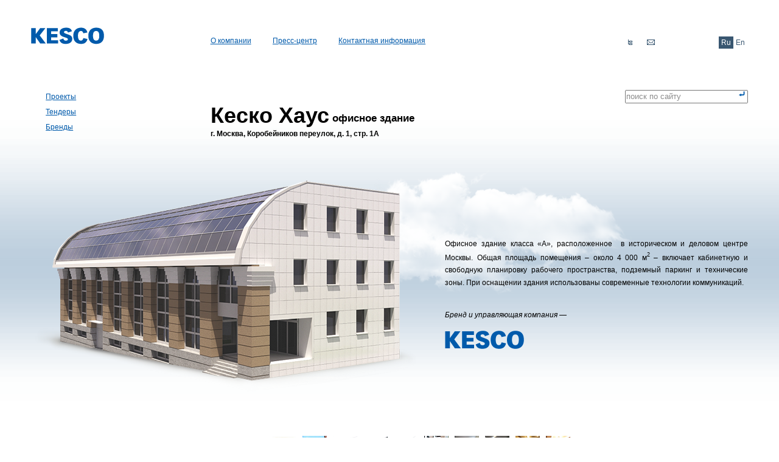

--- FILE ---
content_type: text/html; charset=utf-8
request_url: http://kesco.ru/index.php?id=21
body_size: 19280
content:
<!DOCTYPE html PUBLIC "-//W3C//DTD XHTML 1.0 Strict//EN"
    "http://www.w3.org/TR/xhtml1/DTD/xhtml1-strict.dtd">
<!--rbccontents5_ee|83be6dd83a53d40b2e4a36a96a50bf3f-->
<!--params=1|1|0|1-->
<html xmlns="http://www.w3.org/1999/xhtml" xml:lang="ru" lang="ru">
<head>
	<meta http-equiv="Content-Type" content="text/html; charset=utf-8" />
	<meta http-equiv="X-UA-Compatible" content="IE=EmulateIE7" />
	<meta name="Generator" content="RBC Contents, http://www.rbccontents.ru" />
	<meta name="description" content="" />
	<meta name="keywords" content="" />
	<title>КЕСКО</title>
	<link rel="stylesheet" href="/common/css/css.css" type="text/css" />
	<!--[if lte IE 8]><link rel="stylesheet" href="/common/css/ie.css" type="text/css" /><![endif]-->
	<!--[if IE 6]>
		<link rel="stylesheet" href="/common/css/ie6.css" type="text/css" />
		<script type="text/javascript" src="/common/js/pngfix.js"></script>
		<script type="text/javascript">DD_belatedPNG.fix('.iePNG');</script>
	<![endif]-->
	<script type="text/javascript" src="/common/js/jquery-1.4.3.min.js"></script>
	<script type="text/javascript" src="/common/js/sorter.js"></script>
	<link rel="shortcut icon" href="/favicon.ico">

</head>
<body class="main">

<div id="wrap">
	<div class="cover iePNG">

		<div id="header">
			<a href="/" class="logo"><img src="/common/upload/img/logo.png" width="120" height="28" class="iePNG" /></a>
			<ul class="top-menu">
			<span id="rbccontents_ee_block.26.ALT_MENU.6"></span>
<li>
<a href="/about/">О компании</a></li>
<li>
<a href="/press/">Пресс-центр</a></li>
<li>
<a href="/about/contacts/">Контактная информация</a></li>


			<span id="rbccontents_ee_block.28.ALT_MENU.18"></span>
    <li class="right-link lang"><a href="/en/">En</a></li>
    <li class="right-link lang f_lang current"><a href="/">Ru</a></li>

<li title="Обратная связь " class="right-link link0">
<a href="/callback/">Обратная связь</a>
</li>
<li title="Карта сайта" class="right-link link1">
<a href="/sitemap/">Карта сайта</a>
</li>
			</ul>
			<div class="clear"></div>
			<ul id="main-menu" class="left-menu">
	<li>
		<a href="/">Проекты</a>
		<li>
		<a href="/tenders/">Тендеры</a>
		<li>
		<a href="/brands/">Бренды</a>
	</ul>


<a href="/common/tool/hello-botty.php" style="display: none;">.</a>			<form action="/ru/search/" class="search" onsubmit="if(this.q_4.value==''||this.q_4.value=='поиск по сайту')return false;">
<input type="Text" value="поиск по сайту" onfocus="if(this.value=='поиск по сайту'){this.value='';this.className='';}" onblur="if(this.value==''){this.value='поиск по сайту';this.className='default';}" name="q_4" class="default"><input type="submit"  value="" title="" class="search-button">
</form>			<div class="clear"></div>
			<span id="rbccontents_ee_block.37.PROJECT.3"></span>
<div class="building-title">
	<div class="name">
		<a href="javascript:;" class="current"><b>Кеско Хаус</b> офисное здание</a>
				<div class="clear"></div>
	</div>
	<div class="adress clear">г. Москва, Коробейников переулок, д. 1, стр. 1А</div>
</div>			<div class="clear"></div>
		</div>
		<div id="content">
			<span id="rbccontents_ee_block.37.PROJECT.4"></span>
<div class="collage">
	<div class="left" style="height: auto;">
		&nbsp;
		<img src="/common/upload/project/keskohouse_800_FINAL[1].png" class="big-building iePNG" alt="" galleryimg="no" />	</div>
	<div class="right">
		<div class="add-info">
			<p>&nbsp;</p><p>&nbsp;</p><p>&nbsp;</p><p style="text-align: justify">Офисное здание класса &laquo;А&raquo;, расположенное&nbsp; в историческом и деловом центре Москвы. Общая площадь помещения &ndash; около 4 000 м<span style="font-size: 11px"><sup>2</sup></span> &ndash; включает кабинетную и свободную планировку рабочего пространства, подземный паркинг и технические зоны. При оснащении здания использованы современные технологии коммуникаций.</p>
											<div>
					<i>Бренд и управляющая компания &mdash;</i><br />
					<img src="/common/upload/brand/Kesco_logo_color_130_png[2].png" alt="" class="iePNG" /></a>				</div>
										<div class="clear"></div>
		</div>
	</div>
	<div class="clear"></div>
</div>

<div class="clear"></div>

<div class="left-txt">
	<script type="text/javascript">
	$(document).ready(function(){
		$('.param .square:not(.pre)').slideUp(0);
		$('.param .square').click(function(){
			$(this).parent().children(':not(.pre)').slideToggle();
		});
	});
	</script>
	<div class="param">
		
        
					                <a href="javascript:;" class="square pre "><span>Проект — факты и характеристики</span></a>
								                <a href="javascript:;" class="square"><span>Город — Москва</span></a>
								                <a href="javascript:;" class="square"><span>Адрес — Коробейников переулок, д. 1, стр. 1А</span></a>
																		                <a href="javascript:;" class="square"><span>Страховщик — Цюрих</span></a>
								                <a href="javascript:;" class="square"><span>Машино-мест — 38</span></a>
																																			        
		

	</div>
	<ul class="behaviour">
																																									</ul>
	<!--ul class="behaviour">
								<li><span class="left">Количество машино-мест</span><span class="right">38</span></li>	</ul-->

	
</div>
<div class="right-txt">
	
	<script type="text/javascript" src="/common/js/lightbox.js"></script>
	<script type="text/javascript" src="/common/js/jcarousellite.js"></script>
	<script type="text/javascript" src="/common/js/jquery.mousewheel.min.js"></script>
	<link rel="stylesheet" type="text/css" href="/common/css/lightbox.css" media="all" />
	<script type="text/javascript">
	$(function(){
		
			$('#carousel > div:eq(0)').jCarouselLite({
			btnNext: '.gallery_next',
			btnPrev: '.gallery_prev',
			circular: true,
			visible: 10
		});
			
		function prev_next_event(event) {
			var rel = $('.gallery a').eq(event.data.id).attr('rel');
			var li = $('#jquery-lightbox .sub-menu li a[rel=' + rel + ']').parent();
			if (!$(li).hasClass('active'))
				$(li).addClass('active').siblings().removeClass('active');
		}
		
		$('.gallery a').lightBox({ overlayOpacity: 0.6,
								   txtImage: '',
								   txtOf: '/',
								   imageLoading: '/common/img/0.png',
								   imageBtnPrev: '/common/img/arrow_left.png',
								   imageBtnNext: '/common/img/arrow_right.png',
								   imageBtnClose: '/common/img/cross.png',
								   imageBlank: '/common/img/0.png',
								   containerBorderSizeX: 15,
								   containerBorderSizeY: 48,
								   
								   //appendSelector: '#footer',
								   //sizeOverrideSelector: '#shadow',
								   
								   //addNav: '<ul class="sub-menu"><li class="active"><a href="javascript:;" class="active">Все</a></li><li><a href="javascript:;" rel="4">Разработка проектной документации</a></li><li><a href="javascript:;" rel="7">Открытие</a></li></ul>',
								   addNav: '<ul class="sub-menu"><li><a href="javascript:;" rel="4">Разработка проектной документации</a></li><li><a href="javascript:;" rel="7">Открытие</a></li></ul>',
								   
								   prevEvent: prev_next_event,
								   nextEvent: prev_next_event
		}).bind('click', function(){
			var rel = $(this).attr('rel');
			$('#jquery-lightbox .sub-menu a[rel=' + rel + ']').parent().addClass('active').siblings().removeClass('active');
		});
		
		$('#jquery-lightbox .sub-menu a').live('click', function(){
			$(this).parent().addClass('active').siblings().removeClass('active');
			var rel = $(this).attr('rel');
			if (rel) {
				var num = $('.gallery a[rel=' + rel + ']').parent().eq(0).prevAll().length;
				$('.gallery a[rel=' + rel + ']').trigger('group', [num]);
			}
			else
				$('.gallery a:eq(0)').trigger('group', [ 0 ]);
		});
	});
	</script>
<div id="carousel">
	<a href="javascript:;" class="arrow gallery_prev">
				<img src="/common/upload/img/larr.png" width="20" height="15" />
			</a>
	<div>
		<ul class="gallery">
			
					<li><a href="/common/upload/photo_gallery/kesko_haus_fotografiya_karta_mestoraspolojenie.jpg" title="Кеско Хаус на карте Москвы" rel="4"><img src="/common/upload/photo_gallery/kesko_haus_fotografiya_karta_mestoraspolojenie.png" width="40" height="40" /></a></li>
					<li><a href="/common/upload/photo_gallery/IMG_9759[1].JPG" title="Коробейников переулок, д.1, стр. 1А" rel="7"><img src="/common/upload/photo_gallery/IMG_9759[1].JPG" width="40" height="40" /></a></li>
					<li><a href="/common/upload/photo_gallery/IMG_9747[1].JPG" title="Вид на здание с Коробейникова переулка" rel="7"><img src="/common/upload/photo_gallery/IMG_9747[1].JPG" width="40" height="40" /></a></li>
					<li><a href="/common/upload/photo_gallery/IMG_9754[1].JPG" title="Вид на здание с Коробейникова переулка" rel="7"><img src="/common/upload/photo_gallery/IMG_9754[1].JPG" width="40" height="40" /></a></li>
					<li><a href="/common/upload/photo_gallery/IMG_9749[2].JPG" title="Вид на здание с Коробейникова переулка" rel="7"><img src="/common/upload/photo_gallery/IMG_9749[2].JPG" width="40" height="40" /></a></li>
					<li><a href="/common/upload/photo_gallery/IMG_9746[1].JPG" title="Главный вход в здание" rel="7"><img src="/common/upload/photo_gallery/IMG_9746[1].JPG" width="40" height="40" /></a></li>
					<li><a href="/common/upload/photo_gallery/IMG_9743[1].JPG" title="Турникеты при входе" rel="7"><img src="/common/upload/photo_gallery/IMG_9743[1].JPG" width="40" height="40" /></a></li>
					<li><a href="/common/upload/photo_gallery/IMG_9739[2].JPG" title="Ресепшн" rel="7"><img src="/common/upload/photo_gallery/IMG_9739[2].JPG" width="40" height="40" /></a></li>
					<li><a href="/common/upload/photo_gallery/IMG_9653[1].JPG" title="Холл первого этажа" rel="7"><img src="/common/upload/photo_gallery/IMG_9653[1].JPG" width="40" height="40" /></a></li>
					<li><a href="/common/upload/photo_gallery/IMG_9659[1].JPG" title="Помещение первого этажа" rel="7"><img src="/common/upload/photo_gallery/IMG_9659[1].JPG" width="40" height="40" /></a></li>
					<li><a href="/common/upload/photo_gallery/IMG_9647[1].JPG" title="Помещение первого этажа" rel="7"><img src="/common/upload/photo_gallery/IMG_9647[1].JPG" width="40" height="40" /></a></li>
					<li><a href="/common/upload/photo_gallery/IMG_9663[1].JPG" title="Туалетная комната " rel="7"><img src="/common/upload/photo_gallery/IMG_9663[1].JPG" width="40" height="40" /></a></li>
					<li><a href="/common/upload/photo_gallery/IMG_9684[1].JPG" title="Помещение второго этажа" rel="7"><img src="/common/upload/photo_gallery/IMG_9684[1].JPG" width="40" height="40" /></a></li>
					<li><a href="/common/upload/photo_gallery/IMG_9682[1].JPG" title="Помещение второго этажа" rel="7"><img src="/common/upload/photo_gallery/IMG_9682[1].JPG" width="40" height="40" /></a></li>
					<li><a href="/common/upload/photo_gallery/IMG_9679[1].JPG" title="Лестничный пролет" rel="7"><img src="/common/upload/photo_gallery/IMG_9679[1].JPG" width="40" height="40" /></a></li>
					<li><a href="/common/upload/photo_gallery/IMG_9688[1].JPG" title="Лифт" rel="7"><img src="/common/upload/photo_gallery/IMG_9688[1].JPG" width="40" height="40" /></a></li>
					<li><a href="/common/upload/photo_gallery/IMG_9695[1].JPG" title="Помещение третьего этажа" rel="7"><img src="/common/upload/photo_gallery/IMG_9695[1].JPG" width="40" height="40" /></a></li>
					<li><a href="/common/upload/photo_gallery/IMG_9691[1].JPG" title="Помещение третьего этажа" rel="7"><img src="/common/upload/photo_gallery/IMG_9691[1].JPG" width="40" height="40" /></a></li>
					<li><a href="/common/upload/photo_gallery/IMG_9692[3].JPG" title="Помещение третьего этажа" rel="7"><img src="/common/upload/photo_gallery/IMG_9692[3].JPG" width="40" height="40" /></a></li>
					<li><a href="/common/upload/photo_gallery/IMG_9704[1].JPG" title="Из окон третьего этажа открывается восхитительный вид на церковь" rel="7"><img src="/common/upload/photo_gallery/IMG_9704[1].JPG" width="40" height="40" /></a></li>
					<li><a href="/common/upload/photo_gallery/IMG_9718[1].JPG" title="Вид с крыши Кеско Хаус" rel="7"><img src="/common/upload/photo_gallery/IMG_9718[1].JPG" width="40" height="40" /></a></li>
					<li><a href="/common/upload/photo_gallery/IMG_9700[1].JPG" title="Кабинет на третьем этаже" rel="7"><img src="/common/upload/photo_gallery/IMG_9700[1].JPG" width="40" height="40" /></a></li>
					<li><a href="/common/upload/photo_gallery/IMG_9732[1].JPG" title="Двухуровневая подземная парковка" rel="7"><img src="/common/upload/photo_gallery/IMG_9732[1].JPG" width="40" height="40" /></a></li>
					<li><a href="/common/upload/photo_gallery/kesko_haus_fotografiya_3i_etaj._vid_iz_okna.jpg" title="Вид из здания на Храм Христа Спасителя" rel="0"><img src="/common/upload/photo_gallery/kesko_haus_fotografiya_3i_etaj._vid_iz_okna.png" width="40" height="40" /></a></li>
					
		</ul>
		<div class="clear"></div>
	</div>
	<a href="javascript:;" class="arrow gallery_next">
				<img src="/common/upload/img/rarr.png" width="20" height="15" />
			</a>
	<div class="clear"></div>
</div>
	<div class="clear"></div>
	
	<ul class="behaviour">
																		<li><span class="left">Общая площадь</span><span class="right">3734</span></li>
														<li><span class="left">Менеджер проекта</span><span class="right">Татьяна Петрова</span></li>
								<li><span class="left">До Храма Христа Спасителя</span><span class="right">800 м</span></li>
																</ul>
	<!--ul class="behaviour">
						<li><span class="left">Страховщик</span><span class="right">Цюрих</span></li>			</ul-->

		<br class="clear" />
	<br>
<div class="description">
	<h2>Информация по объекту</h2><p style="text-align: justify"><span style="font-size: 12px"><span style="font-family: Arial">Административное здание класса &laquo;А&raquo; &laquo;Кеско Хаус&raquo; располагается в престижнейшем историческом и деловом центре Москвы &ndash; в нескольких минутах от станций метро &laquo;Парк Культуры&raquo; и &laquo;Кропоткинская&raquo;, в районе улицы Остоженка, между Садовым и Бульварным кольцом. В непосредственной близости находятся Храм Христа Спасителя, Кремль, улица Арбат и Пречистинская набережная.&nbsp;</span></span></p><p style="text-align: justify"><span style="font-size: 12px"><span style="font-family: Arial">Архитектура здания основана на гибкой планировке этажей, что позволяет максимально использовать пространство при организации рабочих и технических зон. &laquo;Кеско Хаус&raquo; оснащен по последнему слову техники, включая современные инженерные системы, центральную систему кондиционирования, неограниченное количество цифровых телефонных линий и высокоскоростное соединение с Интернетом. В здании предусмотрена двухуровневая подземная парковка и осуществляется круглосуточная охрана.&nbsp;</span></span></p><p style="text-align: justify">&nbsp;</p>
</div>

</div>









			<div class="clear"></div>
			
			<div class="clear"></div>
		</div>
	</div>
</div>

	<div id="footer">
		<div class="cover">
			<div class="left">
				<span id="rbccontents_ee_block.34.CONTENT_TEXT.15.17"></span>
<p>&copy; 2010&mdash;<script type="text/javascript" language="JavaScript">
Data = new Date; document.write(Data.getFullYear());
</script> Все права защищены</p>
	<!-- Google Analytics -->	
		<script type="text/javascript">

  var _gaq = _gaq || [];
  _gaq.push(['_setAccount', 'UA-24523590-1']);
  _gaq.push(['_trackPageview']);

  (function() {
    var ga = document.createElement('script'); ga.type = 'text/javascript'; ga.async = true;
    ga.src = ('https:' == document.location.protocol ? 'https://ssl' : 'http://www') + '.google-analytics.com/ga.js';
    var s = document.getElementsByTagName('script')[0]; s.parentNode.insertBefore(ga, s);
  })();

</script>
<!-- Google Analytics -->

<!-- Yandex.Metrika counter -->
<script type="text/javascript">
(function (d, w, c) {
    (w[c] = w[c] || []).push(function() {
        try {
            w.yaCounter17220190 = new Ya.Metrika({id:17220190, enableAll: true, webvisor:true});
        } catch(e) { }
    });
    
    var n = d.getElementsByTagName("script")[0],
        s = d.createElement("script"),
        f = function () { n.parentNode.insertBefore(s, n); };
    s.type = "text/javascript";
    s.async = true;
    s.src = (d.location.protocol == "https:" ? "https:" : "http:") + "//mc.yandex.ru/metrika/watch.js";

    if (w.opera == "[object Opera]") {
        d.addEventListener("DOMContentLoaded", f);
    } else { f(); }
})(document, window, "yandex_metrika_callbacks");
</script>
<noscript><div><img src="//mc.yandex.ru/watch/17220190" style="position:absolute; left:-9999px;" alt="" /></div></noscript>
<!-- /Yandex.Metrika counter -->


			</div>
			<div class="center">
				<span id="rbccontents_ee_block.35.CONTENT_TEXT.16.18"></span>
<p>121248 Москва, Кутузовский пр-т, д. 11<br />Тел.:&nbsp;&nbsp;+7 (495) 742-53-65<br />Факс: +7 (495) 742-53-66<br />E-mail: <a title="mailto:info@kesco.ru" href="mailto:info@kesco.ru">info@kesco.ru</a></p>

			</div>
			<div class="right">
				<span id="rbccontents_ee_block.36.CONTENT_TEXT.17.19"></span>
                <p>Сделано в <a href="http://rbcsoft.ru/">РБК СОФТ</a></p>


			</div>
		</div>
	</div>
</body>
</html>

--- FILE ---
content_type: text/css
request_url: http://kesco.ru/common/css/css.css
body_size: 16417
content:
* {margin: 0; padding: 0;}
HTML {font-size: 100.01%; height: 100%; }
BODY {color:#000; font: 62.5% Arial; height: 100%; min-width:1000px; background:#fff;}
TABLE {border-spacing: 0; border-collapse: collapse;}
TD,TH {vertical-align:top; text-align: left;}
IMG {border: none}
H1 { font-size: 48px; line-height: 1.29em; font-weight: normal;}
H2 { font-size: 21px; line-height: 1.25em; font-weight: normal;}
H3 { font-size: 18px; line-height: 1.39em; font-weight: normal;}
h4 { font-size: 16px; line-height: 1.39em; font-weight: normal;}
P {line-height: 1.4em; padding:0 0 1em 0;}
ul { padding: 0 0 1em 2em; margin: 0; }
A {color:#005aab}
a:active { outline: none; }
a:focus { outline: none; }
A:hover { text-decoration: none; border-bottom-color: transparent !important; }

.gray { color: #999999; }
.clear { clear: both; float: none; font-size: 0px; line-height: 0px; }
.wide {width:100%;}

a.nou { text-decoration: none; }
a:hover.nou { text-decoration: none; }

/* �������� ������ */
BODY.main {background:#fff url(/common/img/bg.gif) top left repeat-x; font-size: 10px; }
#wrap {margin:0 auto; min-height:100%; max-width:1400px;}
#wrap .cover {padding:0 4% 161px 4%; margin:0 auto; background: url(/common/img/cloud-right.png) 70% 270px no-repeat;}
/*.main #header {height:500px;}*/
.inner #wrap .cover {background:none;}
#header {min-height:160px;}
#footer {max-width:1400px; margin:-111px auto 0 auto; height:110px; clear:both;}
#footer .cover {margin:0 auto; width:92%; background:none; border-top:1px solid #ccc;}

/*MAIN*/
.cloud-left {position:absolute; margin:270px 0 0 -55px;}
.logo {position: absolute; top:45px;}

.top-menu {padding:60px 0 0 25%; font-size:1.2em;}
.top-menu LI {list-style-type:none; float:left; margin:0 4% 0 0;}
.top-menu LI.right-link {float:right; margin:0 0 0 4%;}
.top-menu LI.last {margin:0;}

.top-menu LI.right-link.link0, .top-menu LI.right-link.link1 { margin-left: 10px; }
.top-menu LI.right-link.link0 a, .top-menu LI.right-link.link0 b, .top-menu LI.right-link.link1 a, .top-menu LI.right-link.link1 b { display: block; font: 0/0 arial; text-decoration: none; width: 24px; height: 20px; }
.top-menu LI.right-link.link1 a { background: url(/common/img/top_sm_ico.gif) 50% 0 no-repeat; }
.top-menu LI.right-link.link0 a { background: url(/common/img/top_fb_ico.gif) 50% 0 no-repeat; }
.top-menu LI.right-link.link1 b { background: #395771 url(/common/img/top_sm_ico.gif) 50% -20px no-repeat; }
.top-menu LI.right-link.link0 b { background: #395771 url(/common/img/top_fb_ico.gif) 50% -20px no-repeat; }
.top-menu LI.right-link.lang { margin: 0; }
.top-menu LI.right-link.lang.f_lang { margin-left: 100px; }
.top-menu LI.right-link.lang { width: 24px; height: 20px; font: 12px/20px arial; text-align: center; }
.top-menu LI.right-link.lang a { color: #395771; text-decoration: none; }
.top-menu LI.right-link.lang.current { background: #395771; }
.top-menu LI.right-link.lang.current a { color: #fff; }

.left-menu {/*position:absolute;*/ float: left; margin:70px 0 -70px -8px; font-size:1.2em; }
.left-menu LI {list-style-type:none; padding:0 0 0.6em 0;}
.left-menu a { display: block; padding: 2px 8px; }
.left-menu span { color:#fff; display:block; background:#005aab; padding: 2px 8px; }

.sitemap { font-size: 1.2em; }
.sitemap .first { padding: 5px 10px 2em 0; }
.sitemap .second { padding: 0 10px 5px 0; }
.sitemap .second a { line-height: 2em; }
.sitemap span a { padding: 3px 8px; color: #ffffff; }
.sitemap a { color: #005aab; }
.sitemap span { color: #fff; display: inline; background: #005aab; padding: 2px 8px; }
.sitemap .special { color: #8d8d8d; font-style: italic; text-decoration: none; border-bottom: 1px dotted #8d8d8d; }

.search { float: right; width: 202px; margin: 65px 0 0 0; position: relative; z-index: 1; }
.search input { width: 198px; height: 18px; }
.search input.default { color: #8c8c8c; }
.search .search-button { width: 10px; margin:0 0 0 -15px; padding: 0 6px 0 6px; background:none; border:none; background: url(/common/img/enter.gif) center left no-repeat; cursor:pointer;}

.collage { position:relative; /*margin: -250px 0 50px 0;*/ margin: 50px 0 20px 0; }
.collage img { margin-top: 40px; max-width: 920px; }
.collage .left img { margin-top: 0; max-width: 640px; max-height: 480px; }
.collage .left {float:left; width: 640px; padding-right: 20px; /*overflow: hidden;*/ }
.collage .right { padding: 15px 0 0 680px; }
.collage .big-building { /*position: absolute;*/ /*left:-105px;*/}

.building-title { margin: 0 0 0 25%; }
.building-title .name a {float:left; font: bold 1.7em Arial; margin: 0 0 5px 0; text-decoration: none; border-bottom: 2px solid #005aab; }
.building-title .name a.current { color: #000000; text-decoration: none; cursor: default; border: 0; margin-bottom: 7px; }
.building-title .name a b { position: relative; bottom: -2px; font-size: 36px; line-height: 36px; }
.building-title .name .stars {float:left; margin:0 0 0 -4.7em;}
.building-title .adress { font:bold 1.2em Arial; white-space:nowrap;}

.collage .right .news {font-size:1.2em; line-height: 1.4em}
.collage .right .news DT {color:#ac905b;}
.collage .right .news DD {padding:0.5em 0;}
.collage .right .num { font: bold 23px Arial; margin: 18px 0 0 0; /*text-transform: lowercase;*/ }
.collage .right .num SPAN { font-size: 18px; }
.collage .right .num SUP { font-size: 12px; }
.collage .right .num B { font-size: 52px; line-height: 1em; }
.collage .right .num i { font-style: normal; font-size: 13px; position: relative; top: -6px; }

.collage ul { padding-left: 0; }
.collage li { list-style-image: url(/common/img/icon_li.png); }

H2.title {font-size:2.5em;}

.project-type {height:95px; overflow:hidden; border-bottom: 1px dotted #ccc; padding:0 0 10px 0; margin:20px 0 0 0;}
.project-type LI {float:left; list-style-type:none; padding:75px 0 0 0; margin:0 4% 0 0; font-size:1.2em;}
.project-type A {text-decoration:none; line-height:1.5em; padding: 3px 8px; }
/*.project-type .all SPAN {background:#005aab; padding:3px 8px; line-height:1.5em; color:#fff;}*/
.project-type .type {background: url(/common/img/gray-type.gif) 50% 19px no-repeat;}
.project-type .progress {background: url(/common/img/gray-progress.gif) 50% 34px no-repeat;}
.project-type .location {background: url(/common/img/gray-location.gif) 50% 32px no-repeat;}
.project-type .type.sorted {background: url(/common/img/blue-type.gif) 50% 19px no-repeat;}
.project-type .progress.sorted {background: url(/common/img/blue-progress.gif) 50% 34px no-repeat;}
.project-type .location.sorted {background: url(/common/img/blue-location.gif) 50% 32px no-repeat;}
.project-type .brands { float:right; width: auto; margin:0 0 0 4%; }
.project-type span { background: transparent; line-height: 1.5em; border-bottom:1px dotted #005aab; }
.project-type a:hover span { border-bottom: none; }
.project-type .sorted a { background: #005aab; color: #ffffff; cursor: default; }

.buildings {overflow:hidden; clear:both;}
.buildings UL { float: left; width: 24.9%; margin: 0; padding: 0; }
.buildings LI { margin: 60px 0 0 0; list-style-type:none; height: 160px; }
.buildings IMG { margin: 0 0 10px 0; max-width: 200px; max-height: 100px; }
.buildings A {font-weight:bold; margin: 0; font-size:1.3em;}
.buildings SPAN {margin: 0; font-size:1.2em;}
.buildings I {margin: 0; line-height:1.6em; color:#999; font-size:1.2em;}

/*
.buildings li { opacity: 0.3; }
.buildings.sorted li, .buildings li.sorted { opacity: 1.0 !important; }
*/
.buildings h3 { /*margin: 2em 0 1em 0;*/ position: relative; top: 2em; }
.buildings h3 a { position: absolute; right: 0; text-decoration: none; }
.buildings h3 a img { max-height: 50px; margin: 0; }
/*.sorted li { margin: 0; }*/

#footer .left {float:left; width:25%;}
#footer .center {float:left; width:49.9%;}
#footer .right {float:left; width:25%;}

#footer .right P {float:right;}
#footer P {margin:15px 0 0 0; font-size:1.2em;}


/*INNER*/
.add-info { font-size: 1.2em; line-height: 1.8; }
.add-info p { line-height: 1.8; }
.add-info DIV { margin: 20px 1.4% 0 0; float: left; }
.add-info DIV IMG {margin:15px 0 0 0;}

.left-txt {width:26%; font-size:1.2em; float:left;}
.right-txt {width:73.9%; float:left; font-size:1.2em;}

.gallery { padding: 0; height: 40px; overflow: hidden; list-style-type: none; /*margin:38px 0 0 30px;*/}
.gallery LI { float: left; /*margin:0 0.8%;*/ padding: 0 5px 0 5px; }
.gallery li a { font-size: 0; line-height: 0; }
/*.gallery .arrow {padding:10px 0 0 0;}*/

#carousel { margin: 30px 0 0 65px; height: 40px; /*margin: 38px 0 0 30px;*/ }
#carousel div { float: left; }
#carousel .arrow { float: left; padding: 13px 0 0 0; }

.description { font-size: 1.2em; }
.description h2 { margin: 0 0 0.5em 0; }

.gallery_prev { width: 20px; }
.gallery_next { width: 20px; }

.param {margin:30px 20px 47px 0; /*margin:35px 20px 53px 0;*/}
.param a { display: block; text-decoration: none; line-height: 2em; }
.param a span { line-height: 2em; border-bottom: 1px dotted #005aab;}
.param a:hover span { border-bottom: 0;}

.behaviour {list-style-type:none; position:relative; margin:0 20px 30px 0;}
.behaviour LI {clear:both; padding:0 0 0 0; border-top:1px dashed #ccc;}
.behaviour LI SPAN {background:#fff; position:relative; z-index:1; margin:-0.7em 0 1.5em 0;}
.behaviour .left {float:left; padding:0 5px 0 0;}
.behaviour .right {float:right; padding:0 0 0 5px;white-space:nowrap;}

.right-txt .behaviour {float:left; margin: 35px 0 30px 0; padding: 0 0 0 90px; width:40%;}
.scissors {float:left; background: url(/common/img/scissors.gif) 100% 60px no-repeat; padding: 70px 90px 30px 0;}

.pdf-big {margin: 30px 0 10px 0; float:right; /*background: url(/common/img/ico-big-pdf.png) top left no-repeat;*/}
.pdf-big DIV {width:211px; height:183px; font-size:0.9em;}
.pdf-big SPAN {color:#999; margin:0 0 0 40px;}
.name-pdf {text-align:center; /*height: 100px;*/ padding: 15px 50px 5px 70px;}
.name-pdf B {color:#005aab;}
.class-pdf {text-align:center; margin-top: -8px;}
.doc-link {position:absolute; display:block; width:125px; height:155px; margin:0 0 0 40px;}

.date {position: relative; left:0; width:30%; margin:1.5em 0 -2.35em -30%; text-align:right;}
.date P {margin:0 20px 0 0; color:#999;}

.faq ul { list-style: square; padding: 0 0 1em 0; margin: 0; }
.faq ul li { padding: 0 0 0.5em 0; margin: 0 0 0 1.2em; }

 /*BRANDS*/
H1.page-title {position:relative; top:-31px; font:bold 3.2em Arial; }
.inner #content {padding:0 0 0 25%;}
.brands {font-size:1.2em; width:70%;}
.brands DT {padding:0 0 20px 0;}
.brands DT SPAN {font:1.5em Arial;}
.brands DT A {margin:0 0 0 50px;}
.brands DD {padding:0 0 30px 0;}
.brand-logo {position: relative; height:0; font-size:0; top:0; left:0; width:30%; margin:1.5em 0 -2.35em -30%; text-align:right;}
/*.brand-logo IMG {position: absolute; top:0; right:40px;}*/
.brand-logo IMG { display: block; margin: 0 auto 0 auto; }

/*SEARCH*/
/*.full-search {padding:2em 0; text-align:center; background: url(/common/img/search-bg.gif) center left repeat-x; width:70%;}*/
.full-search {padding:2em 0; text-align:center; background: #bccedd; width:70%;}
.full-search INPUT {width:85%;}
.full-search INPUT.button {width:10%; margin:0 0 0 1%;}

.search-result {width:70%; padding:0 0 0 1.4em; //padding:0 0 0 2.2em;}
.search-result LI {color:#999; font-style: italic;}
.search-result P {font:1.3em Arial; color:#000;}
.search-result A {font:1.3em Arial;}
.doc-num {margin:1em 0; font-size:1.2em;}

.pages {overflow:hidden; font-size:1.2em; margin:3em 0 0 0;}
.pages LI { list-style-type:none; float:left; margin: 0 6px 0 0; padding: 2px 6px 2px 6px; }
.pages LI.first { padding-left: 0; }
.pages LI.active { background:#ddd; color:#fff; }
.pages LI A {color:#000; text-decoration: none; border-bottom:1px dotted #000;}

/*COMPANY*/
.sub-menu {overflow:hidden; font-size:1.2em; padding: 1.5em 0 1em 0; margin:0 0 3em 0; border-bottom:1px dotted #999;}
.sub-menu LI {list-style-type:none; float:left; margin:0 3% 0 0; padding:2px 6px;}
.sub-menu LI.active {background:#005aab; color:#fff;}
.sub-menu li.active a { color: #ffffff; }
.sub-menu li.active a:hover { color: #ffffff; border-bottom: none; }
.sub-menu li.sorted {background:#005aab; color:#fff;}
.sub-menu li.sorted a { color: #ffffff; }
.sub-menu li.sorted a:hover { color: #ffffff; border-bottom: none; }
.sub-menu LI A {text-decoration: none; border-bottom:1px dotted #005aab;}

.article-info {margin:2em 0 1em 0;}
.article-info LI {list-style-type:none; font-size:1.3em; padding:0 0 0.6em 0;}
.article-info I {color:#999; padding:0 0.3em 0 0;}

.article {font-size:1.2em;}
.article IMG {margin:0 0 1em 2em;}
.article DT { margin: 3.5em 0 0 0; position: relative; top:0; width:30%; left:-30%; }
.article DD H4 { position: relative; top:-1.5em; margin:0 0 -1.2em 0; font-size:1.2em;}
.full DT {margin:1em 0 0 0;}
.article.full DD H4 { position: static; top: auto; margin: 0 0 1em 0; font-size: 16px; }
.article DT SPAN {position: absolute; top:0; right:20px; color:#ac905b;}
.article-pdf {background: url(/common/img/ico-pdf.png) 5px 50% no-repeat; border-left:1px dotted #000; float:right; padding:20px 0 15px 50px; margin:0 0 0 20px;}
.article-pdf SPAN {color:#999;}
.article-doc {background: url(/common/upload/icon/doc.png) 5px 50% no-repeat; border-left:1px dotted #000; float:right; padding:20px 0 15px 50px; margin:0 0 0 20px;}
.article-doc SPAN {color:#999;}
.article-xls {background: url(/common/upload/icon/xls.png) 5px 50% no-repeat; border-left:1px dotted #000; float:right; padding:20px 0 15px 50px; margin:0 0 0 20px;}
.article-xls SPAN {color:#999;}

.full .article-pdf {margin:20px 0 0 0; border-left:none; border-top:1px dotted #000; float:left;}
.full .article-doc {margin:20px 0 0 0; border-left:none; border-top:1px dotted #000; float:left;}
.full .article-xls {margin:20px 0 0 0; border-left:none; border-top:1px dotted #000; float:left;}


.vacancy {width:70%; font-size:1.2em; margin:1em 0;}
.vacancy TABLE {margin:2em 0 1em 0; width:100%;}
.vacancy CAPTION {text-align:left; font:bold 1.3em Arial; padding:0 0 1em 0;}
.vacancy TH {font:italic 1em Arial; color:#999; width:30%; padding:0.5em 0; border-bottom:1px dotted #999;}
.vacancy TD {width:70%; padding:0.5em 0; border-bottom:1px dotted #999;}

.content { width:70%; font-size:1.2em; }

.faq {margin:1em 0; font-size:1.2em;}
.faq DT {min-height:2.5em; margin:0 0 0 -15px; font-size:1.2em; line-height:1.4em; padding:0.6em 70px 0.7em 15px; color:#ac905b; background: #eee url(/common/img/faq-bg.gif) top right no-repeat;}
.faq DD {padding:1.5em 0 2.5em 0;}


.contacts-info {margin:0 0 30px 0; width:50%; font-size:1.3em;}
.contacts-info CAPTION {position:absolute; text-align:left; margin:0 0 0 -80px;}
.contacts-info TH {padding:2em 0 1em 0; font-size:1.1em; }
.contacts-info TD {padding:0 0 1em 0;}
.contacts-info I {color:#999;}


.tenders {width:100%; font-size:1.3em; margin:20px 0 0 0;}
.tenders TD {padding:0 2em 2.8em 0;}
.t-name {width:50%;}
.t-name IMG {position:absolute; margin:0.4em 0 0 -15px;}
.t-name A {font:bold 1.1em Arial;}
.t-name I {color:#999;}
.t-brand {width:20%;}
.t-company {width:30%;}

form.tender { width: 480px; background: #BCCEDD; padding: 20px 60px 40px 20px; }
form.tender .label { width: 155px; padding: 0 0 0 30px; }
.star { color: #0059a9; }
form.tender .captcha { padding-bottom: 5px; vertical-align: bottom; }
form.tender .captcha img { padding-left: 1px; }
form.tender .error { color: red; }
form.tender .field { padding: 0 0 5px 12px; }
form.tender p { padding: 0 0 10px 0; }
form.tender input.button { width: auto; height: 24px; padding: 0 2px 0 2px; }
form.tender input { width: 278px; height: 20px; }
form.tender select { width: 278px; }
form.tender textarea { width: 278px; }
form.tender .input { border: 1px solid #BCCEDD; border-radius: 3px; -moz-border-radius: 3px; -webkit-border-radius: 3px; }

#jquery-lightbox .sub-menu { float: left; width: 90%; height: 20px; overflow: hidden; font-size: 1.2em; padding: 30px 0 0 15px; margin: 0; border-bottom: none; }
#jquery-lightbox .sub-menu li { height: 16px; list-style-type: none; float: left; margin: 0 3% 0 0; padding: 2px 6px; line-height: 14px; }
#jquery-lightbox .sub-menu li.active { background: #8c8c8c; color: #ffffff; }
#jquery-lightbox .sub-menu li.active a { color: #ffffff; border-bottom: none; }
#jquery-lightbox .sub-menu li.active a:hover { color: #ffffff; border-bottom: none; }
#jquery-lightbox .sub-menu li a { color: #ffffff; border-bottom: 1px dotted #ffffff; }

--- FILE ---
content_type: text/css
request_url: http://kesco.ru/common/css/lightbox.css
body_size: 2767
content:
/**
 * jQuery lightBox plugin
 * This jQuery plugin was inspired and based on Lightbox 2 by Lokesh Dhakar (http://www.huddletogether.com/projects/lightbox2/)
 * and adapted to me for use like a plugin from jQuery.
 * @name jquery-lightbox-0.5.css
 * @author Leandro Vieira Pinho - http://leandrovieira.com
 * @version 0.5
 * @date April 11, 2008
 * @category jQuery plugin
 * @copyright (c) 2008 Leandro Vieira Pinho (leandrovieira.com)
 * @license CCAttribution-ShareAlike 2.5 Brazil - http://creativecommons.org/licenses/by-sa/2.5/br/deed.en_US
 * @example Visit http://leandrovieira.com/projects/jquery/lightbox/ for more informations about this jQuery plugin
 */
#jquery-overlay {
	position: absolute;
	top: 0;
	left: 0;
	z-index: 90;
	width: 100%;
	height: 500px;
}
#jquery-lightbox {
	position: absolute;
	top: 0;
	left: 50%;
	margin-left: -50%;
	width: 100%;
	z-index: 100;
	text-align: center;
	line-height: 0;
}
#jquery-lightbox a img { border: none; }
#lightbox-container-image-box {
	position: relative;
	background-color: #333333;
	width: 250px;
	height: 250px;
	margin: 200px auto 0 auto;
	padding: 0;
}
#lightbox-container-image { padding: 75px 15px 0 15px; }
#lightbox-loading {
	position: absolute;
	top: 40%;
	left: 0%;
	height: 25%;
	width: 100%;
	text-align: center;
	line-height: 0;
}
#lightbox-nav {
	position: absolute;
	top: 75px;
	bottom: 21px;
	left: 0;
	/*height: 100%;*/
	width: 100%;
	z-index: 10;
}
#lightbox-container-image-box > #lightbox-nav { left: 0; }
#lightbox-nav a { outline: none;}
#lightbox-nav-btnPrev, #lightbox-nav-btnNext {
	width: 49%;
	height: 100%;
	zoom: 1;
	display: block;
}
#lightbox-nav-btnPrev { 
	left: 15px;
	float: left;
	position: relative;
	z-index: 11;
	width: 80px;
	margin: 0 0 30px 0;
	opacity: 0.5;
	filter: alpha(opacity=50);
}
#lightbox-nav-btnNext { 
	right: 15px; 
	float: right;
	position: relative;
	z-index: 11;
	width: 80px;
	margin: 0 0 30px 0;
	opacity: 0.5;
	filter: alpha(opacity=50);
}
#lightbox-container-image-data-box {
	font: 10px Verdana, Helvetica, sans-serif;
	background-color: #333333;
	margin: 0 auto;
	line-height: 1.4em;
	overflow: auto;
	width: 100%;
	padding: 0 15px 15px 15px;
}
#lightbox-container-image-data {
	padding: 0 10px; 
	color: #8b8c90; 
}
#lightbox-container-image-data #lightbox-image-details { 
	width: 100%; 
	float: left; 
	text-align: left; 
}	
#lightbox-image-details-caption { padding: 0; margin: 0 50px 0 50px; text-align: center; color: #ffffff; }
#lightbox-image-details-currentNumber {
	display: block;
	float: left;
	clear: left; 
	/*padding-bottom: 1.0em;	*/
}
#lightbox-secNav { position: absolute; top: 10px; right: 15px; }
#lightbox-secNav-btnClose {
	width: 13px;
	position: relative;
	z-index: 12;
}
#lightbox-secNav-btnClose img { width: 13px; }

--- FILE ---
content_type: application/javascript
request_url: http://kesco.ru/common/js/sorter.js
body_size: 2723
content:
// sorter
// iwp.su
(function($) {
	$.fn.sorter = function(settings) {
		var config = { addition: false, all: null };

		if (settings)
			$.extend(config, settings);
		
		var set = $(this);
		
		if (set.length > 1) {
			set.click(function() {
				$this = $(this);
				var rel = $this.attr('rel');
				// do not use toggleClass here
				// switch off (or roll)
				if ($this.hasClass('sorted')) {
					// cannot switch 'all' off
					if (rel != '') {
						var off = true;
						var children = $this.children();
						if (children.length > 1) {
							off = false;
							var cur = $(children).siblings(':visible');
							// last - unroll
							if ($(cur).is(':last-child')) {
								// unsort
								rel = $(cur).attr('rel');
								off = true;
								// unroll
								cur = $(children).siblings(':first-child');
							}
							// roll next
							else {
								// unsort
								$('.' + $(cur).attr('rel')).removeClass('sorted');
								// roll
								cur = $(cur).next();
							}
							
							children.hide();
							$(cur).show();
							// sort
							if ($(cur).attr('rel')) {
								$('.' + $(cur).attr('rel')).addClass('sorted');
							}
						}
						if (off == true) {
							$this.removeClass('sorted');
							// unsort
							if (rel)
								$('.' + rel).removeClass('sorted');
							// switch others off
							if (config.addition == false)
								set.removeClass('sorted');
							// switch 'all' on
							if (set.is('.sorted') == false) {
								// unsort all
								$('.sorted').removeClass('sorted');
								$('[rel=""]').addClass('sorted');
								// all unsorted
								if (config.hook)
									$(config.hook).addClass('sorted');
							}
						}
					}
				}
				// switch on
				else {
				
					if ($this.attr('rel') == '') {
						// unsort all if 'all'
						$('.sorted').removeClass('sorted');
						// unroll all
						set.each(function(){
							$(this).children().hide().removeClass('sorted');
							$(this).children(':first-child').show();
						});
						// all unsorted
						if (config.hook)
							$(config.hook).addClass('sorted');
					}
					else {
						var children = $this.children();
						if (children.length > 1) {
							var cur = $(children).siblings(':visible').next();
							children.hide();
							$(cur).show();
							rel = $(cur).attr('rel');
						}
						// sort
						if (rel)
							$('.' + rel).addClass('sorted');
						// switch 'all' off
						$('[rel=""]').removeClass('sorted');
						if (config.hook)
							$(config.hook).removeClass('sorted');
						// switch others off
						if (config.addition == false)
							$(set).removeClass('sorted');
					}
					$this.addClass('sorted');
				}
			});
		}
		
		return this;
	};
})(jQuery);